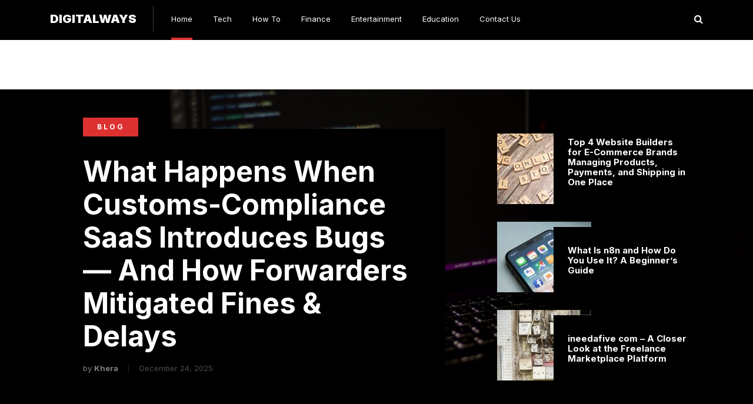

--- FILE ---
content_type: text/html; charset=UTF-8
request_url: https://www.digitalways.org/page/12/
body_size: 9715
content:
<!doctype html>
<html class="no-js" lang="en-US" prefix="og: https://ogp.me/ns#">
<head itemscope="itemscope" itemtype="http://schema.org/WebSite">
	<meta charset="UTF-8">
<link rel="profile" href="http://gmpg.org/xfn/11">
<link rel="pingback" href="https://www.digitalways.org/xmlrpc.php">
<meta name="viewport" content="width=device-width, initial-scale=1.0">
<meta itemprop="name" content="Digitalways">
<!-- Search Engine Optimization by Rank Math - https://rankmath.com/ -->
<title>Digitalways - Page 12 of 171 - Tech Unveiled</title>
<meta name="description" content="www digitalways info provides Techchnology updates, How to , Tips&amp;Tricks, Social media News And Education News etc.."/>
<meta name="robots" content="follow, index"/>
<link rel="canonical" href="https://www.digitalways.org/page/12/" />
<link rel="prev" href="https://www.digitalways.org/page/11/" />
<link rel="next" href="https://www.digitalways.org/page/13/" />
<meta property="og:locale" content="en_US" />
<meta property="og:type" content="website" />
<meta property="og:title" content="Digitalways - Page 12 of 171 - Tech Unveiled" />
<meta property="og:description" content="www digitalways info provides Techchnology updates, How to , Tips&amp;Tricks, Social media News And Education News etc.." />
<meta property="og:url" content="https://www.digitalways.org/page/12/" />
<meta property="og:site_name" content="Digital Ways" />
<meta name="twitter:card" content="summary_large_image" />
<meta name="twitter:title" content="Digitalways - Page 12 of 171 - Tech Unveiled" />
<meta name="twitter:description" content="www digitalways info provides Techchnology updates, How to , Tips&amp;Tricks, Social media News And Education News etc.." />
<script type="application/ld+json" class="rank-math-schema">{"@context":"https://schema.org","@graph":[{"@type":"Person","@id":"https://www.digitalways.org/#person","name":"Digital Ways"},{"@type":"WebSite","@id":"https://www.digitalways.org/#website","url":"https://www.digitalways.org","name":"Digital Ways","publisher":{"@id":"https://www.digitalways.org/#person"},"inLanguage":"en-US"},{"@type":"CollectionPage","@id":"https://www.digitalways.org/page/12/#webpage","url":"https://www.digitalways.org/page/12/","name":"Digitalways - Page 12 of 171 - Tech Unveiled","about":{"@id":"https://www.digitalways.org/#person"},"isPartOf":{"@id":"https://www.digitalways.org/#website"},"inLanguage":"en-US"}]}</script>
<meta name="google-site-verification" content="GKrygoXUIpcwA0nAp6RY45ebuuVsu5QjtTtubFbgZpE" />
<!-- /Rank Math WordPress SEO plugin -->

<link rel='dns-prefetch' href='//fonts.googleapis.com' />
<link rel="alternate" type="application/rss+xml" title="Digitalways &raquo; Feed" href="https://www.digitalways.org/feed/" />
<link rel="alternate" type="application/rss+xml" title="Digitalways &raquo; Comments Feed" href="https://www.digitalways.org/comments/feed/" />
			<link rel="shortcut icon" href="https://www.digitalways.org/wp-content/uploads/2024/02/favicon.jpg" type="image/x-icon" />
		
		
		<style id='wp-img-auto-sizes-contain-inline-css' type='text/css'>
img:is([sizes=auto i],[sizes^="auto," i]){contain-intrinsic-size:3000px 1500px}
/*# sourceURL=wp-img-auto-sizes-contain-inline-css */
</style>
<style id='wp-emoji-styles-inline-css' type='text/css'>

	img.wp-smiley, img.emoji {
		display: inline !important;
		border: none !important;
		box-shadow: none !important;
		height: 1em !important;
		width: 1em !important;
		margin: 0 0.07em !important;
		vertical-align: -0.1em !important;
		background: none !important;
		padding: 0 !important;
	}
/*# sourceURL=wp-emoji-styles-inline-css */
</style>
<style id='wp-block-library-inline-css' type='text/css'>
:root{--wp-block-synced-color:#7a00df;--wp-block-synced-color--rgb:122,0,223;--wp-bound-block-color:var(--wp-block-synced-color);--wp-editor-canvas-background:#ddd;--wp-admin-theme-color:#007cba;--wp-admin-theme-color--rgb:0,124,186;--wp-admin-theme-color-darker-10:#006ba1;--wp-admin-theme-color-darker-10--rgb:0,107,160.5;--wp-admin-theme-color-darker-20:#005a87;--wp-admin-theme-color-darker-20--rgb:0,90,135;--wp-admin-border-width-focus:2px}@media (min-resolution:192dpi){:root{--wp-admin-border-width-focus:1.5px}}.wp-element-button{cursor:pointer}:root .has-very-light-gray-background-color{background-color:#eee}:root .has-very-dark-gray-background-color{background-color:#313131}:root .has-very-light-gray-color{color:#eee}:root .has-very-dark-gray-color{color:#313131}:root .has-vivid-green-cyan-to-vivid-cyan-blue-gradient-background{background:linear-gradient(135deg,#00d084,#0693e3)}:root .has-purple-crush-gradient-background{background:linear-gradient(135deg,#34e2e4,#4721fb 50%,#ab1dfe)}:root .has-hazy-dawn-gradient-background{background:linear-gradient(135deg,#faaca8,#dad0ec)}:root .has-subdued-olive-gradient-background{background:linear-gradient(135deg,#fafae1,#67a671)}:root .has-atomic-cream-gradient-background{background:linear-gradient(135deg,#fdd79a,#004a59)}:root .has-nightshade-gradient-background{background:linear-gradient(135deg,#330968,#31cdcf)}:root .has-midnight-gradient-background{background:linear-gradient(135deg,#020381,#2874fc)}:root{--wp--preset--font-size--normal:16px;--wp--preset--font-size--huge:42px}.has-regular-font-size{font-size:1em}.has-larger-font-size{font-size:2.625em}.has-normal-font-size{font-size:var(--wp--preset--font-size--normal)}.has-huge-font-size{font-size:var(--wp--preset--font-size--huge)}.has-text-align-center{text-align:center}.has-text-align-left{text-align:left}.has-text-align-right{text-align:right}.has-fit-text{white-space:nowrap!important}#end-resizable-editor-section{display:none}.aligncenter{clear:both}.items-justified-left{justify-content:flex-start}.items-justified-center{justify-content:center}.items-justified-right{justify-content:flex-end}.items-justified-space-between{justify-content:space-between}.screen-reader-text{border:0;clip-path:inset(50%);height:1px;margin:-1px;overflow:hidden;padding:0;position:absolute;width:1px;word-wrap:normal!important}.screen-reader-text:focus{background-color:#ddd;clip-path:none;color:#444;display:block;font-size:1em;height:auto;left:5px;line-height:normal;padding:15px 23px 14px;text-decoration:none;top:5px;width:auto;z-index:100000}html :where(.has-border-color){border-style:solid}html :where([style*=border-top-color]){border-top-style:solid}html :where([style*=border-right-color]){border-right-style:solid}html :where([style*=border-bottom-color]){border-bottom-style:solid}html :where([style*=border-left-color]){border-left-style:solid}html :where([style*=border-width]){border-style:solid}html :where([style*=border-top-width]){border-top-style:solid}html :where([style*=border-right-width]){border-right-style:solid}html :where([style*=border-bottom-width]){border-bottom-style:solid}html :where([style*=border-left-width]){border-left-style:solid}html :where(img[class*=wp-image-]){height:auto;max-width:100%}:where(figure){margin:0 0 1em}html :where(.is-position-sticky){--wp-admin--admin-bar--position-offset:var(--wp-admin--admin-bar--height,0px)}@media screen and (max-width:600px){html :where(.is-position-sticky){--wp-admin--admin-bar--position-offset:0px}}

/*# sourceURL=wp-block-library-inline-css */
</style><style id='global-styles-inline-css' type='text/css'>
:root{--wp--preset--aspect-ratio--square: 1;--wp--preset--aspect-ratio--4-3: 4/3;--wp--preset--aspect-ratio--3-4: 3/4;--wp--preset--aspect-ratio--3-2: 3/2;--wp--preset--aspect-ratio--2-3: 2/3;--wp--preset--aspect-ratio--16-9: 16/9;--wp--preset--aspect-ratio--9-16: 9/16;--wp--preset--color--black: #000000;--wp--preset--color--cyan-bluish-gray: #abb8c3;--wp--preset--color--white: #ffffff;--wp--preset--color--pale-pink: #f78da7;--wp--preset--color--vivid-red: #cf2e2e;--wp--preset--color--luminous-vivid-orange: #ff6900;--wp--preset--color--luminous-vivid-amber: #fcb900;--wp--preset--color--light-green-cyan: #7bdcb5;--wp--preset--color--vivid-green-cyan: #00d084;--wp--preset--color--pale-cyan-blue: #8ed1fc;--wp--preset--color--vivid-cyan-blue: #0693e3;--wp--preset--color--vivid-purple: #9b51e0;--wp--preset--gradient--vivid-cyan-blue-to-vivid-purple: linear-gradient(135deg,rgb(6,147,227) 0%,rgb(155,81,224) 100%);--wp--preset--gradient--light-green-cyan-to-vivid-green-cyan: linear-gradient(135deg,rgb(122,220,180) 0%,rgb(0,208,130) 100%);--wp--preset--gradient--luminous-vivid-amber-to-luminous-vivid-orange: linear-gradient(135deg,rgb(252,185,0) 0%,rgb(255,105,0) 100%);--wp--preset--gradient--luminous-vivid-orange-to-vivid-red: linear-gradient(135deg,rgb(255,105,0) 0%,rgb(207,46,46) 100%);--wp--preset--gradient--very-light-gray-to-cyan-bluish-gray: linear-gradient(135deg,rgb(238,238,238) 0%,rgb(169,184,195) 100%);--wp--preset--gradient--cool-to-warm-spectrum: linear-gradient(135deg,rgb(74,234,220) 0%,rgb(151,120,209) 20%,rgb(207,42,186) 40%,rgb(238,44,130) 60%,rgb(251,105,98) 80%,rgb(254,248,76) 100%);--wp--preset--gradient--blush-light-purple: linear-gradient(135deg,rgb(255,206,236) 0%,rgb(152,150,240) 100%);--wp--preset--gradient--blush-bordeaux: linear-gradient(135deg,rgb(254,205,165) 0%,rgb(254,45,45) 50%,rgb(107,0,62) 100%);--wp--preset--gradient--luminous-dusk: linear-gradient(135deg,rgb(255,203,112) 0%,rgb(199,81,192) 50%,rgb(65,88,208) 100%);--wp--preset--gradient--pale-ocean: linear-gradient(135deg,rgb(255,245,203) 0%,rgb(182,227,212) 50%,rgb(51,167,181) 100%);--wp--preset--gradient--electric-grass: linear-gradient(135deg,rgb(202,248,128) 0%,rgb(113,206,126) 100%);--wp--preset--gradient--midnight: linear-gradient(135deg,rgb(2,3,129) 0%,rgb(40,116,252) 100%);--wp--preset--font-size--small: 13px;--wp--preset--font-size--medium: 20px;--wp--preset--font-size--large: 36px;--wp--preset--font-size--x-large: 42px;--wp--preset--spacing--20: 0.44rem;--wp--preset--spacing--30: 0.67rem;--wp--preset--spacing--40: 1rem;--wp--preset--spacing--50: 1.5rem;--wp--preset--spacing--60: 2.25rem;--wp--preset--spacing--70: 3.38rem;--wp--preset--spacing--80: 5.06rem;--wp--preset--shadow--natural: 6px 6px 9px rgba(0, 0, 0, 0.2);--wp--preset--shadow--deep: 12px 12px 50px rgba(0, 0, 0, 0.4);--wp--preset--shadow--sharp: 6px 6px 0px rgba(0, 0, 0, 0.2);--wp--preset--shadow--outlined: 6px 6px 0px -3px rgb(255, 255, 255), 6px 6px rgb(0, 0, 0);--wp--preset--shadow--crisp: 6px 6px 0px rgb(0, 0, 0);}:where(.is-layout-flex){gap: 0.5em;}:where(.is-layout-grid){gap: 0.5em;}body .is-layout-flex{display: flex;}.is-layout-flex{flex-wrap: wrap;align-items: center;}.is-layout-flex > :is(*, div){margin: 0;}body .is-layout-grid{display: grid;}.is-layout-grid > :is(*, div){margin: 0;}:where(.wp-block-columns.is-layout-flex){gap: 2em;}:where(.wp-block-columns.is-layout-grid){gap: 2em;}:where(.wp-block-post-template.is-layout-flex){gap: 1.25em;}:where(.wp-block-post-template.is-layout-grid){gap: 1.25em;}.has-black-color{color: var(--wp--preset--color--black) !important;}.has-cyan-bluish-gray-color{color: var(--wp--preset--color--cyan-bluish-gray) !important;}.has-white-color{color: var(--wp--preset--color--white) !important;}.has-pale-pink-color{color: var(--wp--preset--color--pale-pink) !important;}.has-vivid-red-color{color: var(--wp--preset--color--vivid-red) !important;}.has-luminous-vivid-orange-color{color: var(--wp--preset--color--luminous-vivid-orange) !important;}.has-luminous-vivid-amber-color{color: var(--wp--preset--color--luminous-vivid-amber) !important;}.has-light-green-cyan-color{color: var(--wp--preset--color--light-green-cyan) !important;}.has-vivid-green-cyan-color{color: var(--wp--preset--color--vivid-green-cyan) !important;}.has-pale-cyan-blue-color{color: var(--wp--preset--color--pale-cyan-blue) !important;}.has-vivid-cyan-blue-color{color: var(--wp--preset--color--vivid-cyan-blue) !important;}.has-vivid-purple-color{color: var(--wp--preset--color--vivid-purple) !important;}.has-black-background-color{background-color: var(--wp--preset--color--black) !important;}.has-cyan-bluish-gray-background-color{background-color: var(--wp--preset--color--cyan-bluish-gray) !important;}.has-white-background-color{background-color: var(--wp--preset--color--white) !important;}.has-pale-pink-background-color{background-color: var(--wp--preset--color--pale-pink) !important;}.has-vivid-red-background-color{background-color: var(--wp--preset--color--vivid-red) !important;}.has-luminous-vivid-orange-background-color{background-color: var(--wp--preset--color--luminous-vivid-orange) !important;}.has-luminous-vivid-amber-background-color{background-color: var(--wp--preset--color--luminous-vivid-amber) !important;}.has-light-green-cyan-background-color{background-color: var(--wp--preset--color--light-green-cyan) !important;}.has-vivid-green-cyan-background-color{background-color: var(--wp--preset--color--vivid-green-cyan) !important;}.has-pale-cyan-blue-background-color{background-color: var(--wp--preset--color--pale-cyan-blue) !important;}.has-vivid-cyan-blue-background-color{background-color: var(--wp--preset--color--vivid-cyan-blue) !important;}.has-vivid-purple-background-color{background-color: var(--wp--preset--color--vivid-purple) !important;}.has-black-border-color{border-color: var(--wp--preset--color--black) !important;}.has-cyan-bluish-gray-border-color{border-color: var(--wp--preset--color--cyan-bluish-gray) !important;}.has-white-border-color{border-color: var(--wp--preset--color--white) !important;}.has-pale-pink-border-color{border-color: var(--wp--preset--color--pale-pink) !important;}.has-vivid-red-border-color{border-color: var(--wp--preset--color--vivid-red) !important;}.has-luminous-vivid-orange-border-color{border-color: var(--wp--preset--color--luminous-vivid-orange) !important;}.has-luminous-vivid-amber-border-color{border-color: var(--wp--preset--color--luminous-vivid-amber) !important;}.has-light-green-cyan-border-color{border-color: var(--wp--preset--color--light-green-cyan) !important;}.has-vivid-green-cyan-border-color{border-color: var(--wp--preset--color--vivid-green-cyan) !important;}.has-pale-cyan-blue-border-color{border-color: var(--wp--preset--color--pale-cyan-blue) !important;}.has-vivid-cyan-blue-border-color{border-color: var(--wp--preset--color--vivid-cyan-blue) !important;}.has-vivid-purple-border-color{border-color: var(--wp--preset--color--vivid-purple) !important;}.has-vivid-cyan-blue-to-vivid-purple-gradient-background{background: var(--wp--preset--gradient--vivid-cyan-blue-to-vivid-purple) !important;}.has-light-green-cyan-to-vivid-green-cyan-gradient-background{background: var(--wp--preset--gradient--light-green-cyan-to-vivid-green-cyan) !important;}.has-luminous-vivid-amber-to-luminous-vivid-orange-gradient-background{background: var(--wp--preset--gradient--luminous-vivid-amber-to-luminous-vivid-orange) !important;}.has-luminous-vivid-orange-to-vivid-red-gradient-background{background: var(--wp--preset--gradient--luminous-vivid-orange-to-vivid-red) !important;}.has-very-light-gray-to-cyan-bluish-gray-gradient-background{background: var(--wp--preset--gradient--very-light-gray-to-cyan-bluish-gray) !important;}.has-cool-to-warm-spectrum-gradient-background{background: var(--wp--preset--gradient--cool-to-warm-spectrum) !important;}.has-blush-light-purple-gradient-background{background: var(--wp--preset--gradient--blush-light-purple) !important;}.has-blush-bordeaux-gradient-background{background: var(--wp--preset--gradient--blush-bordeaux) !important;}.has-luminous-dusk-gradient-background{background: var(--wp--preset--gradient--luminous-dusk) !important;}.has-pale-ocean-gradient-background{background: var(--wp--preset--gradient--pale-ocean) !important;}.has-electric-grass-gradient-background{background: var(--wp--preset--gradient--electric-grass) !important;}.has-midnight-gradient-background{background: var(--wp--preset--gradient--midnight) !important;}.has-small-font-size{font-size: var(--wp--preset--font-size--small) !important;}.has-medium-font-size{font-size: var(--wp--preset--font-size--medium) !important;}.has-large-font-size{font-size: var(--wp--preset--font-size--large) !important;}.has-x-large-font-size{font-size: var(--wp--preset--font-size--x-large) !important;}
/*# sourceURL=global-styles-inline-css */
</style>

<style id='classic-theme-styles-inline-css' type='text/css'>
/*! This file is auto-generated */
.wp-block-button__link{color:#fff;background-color:#32373c;border-radius:9999px;box-shadow:none;text-decoration:none;padding:calc(.667em + 2px) calc(1.333em + 2px);font-size:1.125em}.wp-block-file__button{background:#32373c;color:#fff;text-decoration:none}
/*# sourceURL=/wp-includes/css/classic-themes.min.css */
</style>
<link rel='stylesheet' id='contact-form-7-css' href='https://www.digitalways.org/wp-content/plugins/contact-form-7/includes/css/styles.css' type='text/css' media='all' />
<link rel='stylesheet' id='multiplex-theme-css' href='https://www.digitalways.org/wp-content/themes/mts_multiplex/style.css' type='text/css' media='all' />
<link rel='stylesheet' id='multiplex_google_fonts-css' href='https://fonts.googleapis.com/css?family=Inter%3A900%2C400%2C700&#038;subset=latin&#038;display=swap' type='text/css' media='all' />
<link rel='stylesheet' id='fontawesome-css' href='https://www.digitalways.org/wp-content/themes/mts_multiplex/css/font-awesome.min.css' type='text/css' media='all' />
<link rel='stylesheet' id='multiplex-responsive-css' href='https://www.digitalways.org/wp-content/themes/mts_multiplex/css/multiplex-responsive.css' type='text/css' media='all' />
<link rel='stylesheet' id='multiplex-dynamic-css-css' href='//www.digitalways.org/wp-content/uploads/multiplex-styles/multiplex-global.css?timestamp=1708448293&#038;ver=1.0.3' type='text/css' media='all' />
<script type="text/javascript" src="https://www.digitalways.org/wp-includes/js/jquery/jquery.min.js" id="jquery-core-js"></script>
<script type="text/javascript" src="https://www.digitalways.org/wp-includes/js/jquery/jquery-migrate.min.js" id="jquery-migrate-js"></script>
<link rel="https://api.w.org/" href="https://www.digitalways.org/wp-json/" /><link rel="EditURI" type="application/rsd+xml" title="RSD" href="https://www.digitalways.org/xmlrpc.php?rsd" />
<meta name="generator" content="WordPress 6.9" />
</head>

<body id="blog" class="home blog paged paged-12 wp-theme-mts_multiplex main">

	
	<div class="main-container">

			<div class="clear" id="catcher"></div>
<header id="site-header" class="main-header header-default sticky-navigation clearfix" role="banner" itemscope="itemscope" itemtype="http://schema.org/WPHeader">


	<div class="container">

		<div id="header" class="clearfix">

			<div class="logo-wrap">
				<h1 id="logo" class="text-logo clearfix"><a href="https://www.digitalways.org">Digitalways</a></h1>			</div>

			<!-- Navigation -->
			
<div id="primary-navigation" class="primary-navigation" role="navigation" itemscope="itemscope" itemtype="http://schema.org/SiteNavigationElement">

	<a href="#" id="pull" class="toggle-mobile-menu"><span>Menu</span></a>
	
		<nav class="navigation clearfix mobile-menu-wrapper">
			<ul id="menu-main" class="menu clearfix"><li id="menu-item-223" class="menu-item menu-item-type-custom menu-item-object-custom current-menu-item menu-item-home menu-item-223"><a href="https://www.digitalways.org/">Home</a></li>
<li id="menu-item-227" class="menu-item menu-item-type-taxonomy menu-item-object-category menu-item-227"><a href="https://www.digitalways.org/category/tech/">Tech</a></li>
<li id="menu-item-224" class="menu-item menu-item-type-taxonomy menu-item-object-category menu-item-224"><a href="https://www.digitalways.org/category/how-to/">How To</a></li>
<li id="menu-item-225" class="menu-item menu-item-type-taxonomy menu-item-object-category menu-item-225"><a href="https://www.digitalways.org/category/finance/">Finance</a></li>
<li id="menu-item-226" class="menu-item menu-item-type-taxonomy menu-item-object-category menu-item-226"><a href="https://www.digitalways.org/category/entertainment/">Entertainment</a></li>
<li id="menu-item-229" class="menu-item menu-item-type-taxonomy menu-item-object-category menu-item-229"><a href="https://www.digitalways.org/category/education/">Education</a></li>
<li id="menu-item-444" class="menu-item menu-item-type-post_type menu-item-object-page menu-item-444"><a href="https://www.digitalways.org/contact-us/">Contact Us</a></li>
</ul>		</nav>

	
</div><!-- nav -->

			<!-- Search Form -->
			<div class="header-search-icon"><i class="fa fa-search"></i></div>
		</div><!--#header-->

	</div><!--.container-->

	
				<div class="header-search-box">

					<div class="container">

					
<form method="get" id="searchform" class="search-form" action="https://www.digitalways.org" _lpchecked="1">
	<fieldset>
		<input type="text" name="s" id="s" value="" placeholder="Enter Your Search Topic..." >
		<button id="search-image" class="sbutton icon" type="submit" value=""><i class="fa fa-search"></i></button>
	</fieldset>
</form>

					<div class="search-box-wrapper"><div class="header-search-title-container"><h3 class="header-search-title">Latest Posts</h3></div><ul class="clearfix">
					<li class="search-box-posts clearfix post-4832 post type-post status-publish format-standard has-post-thumbnail hentry category-blog has_thumb" id="post-4832">

									<a href="https://www.digitalways.org/dp-to-hdmi-vs-hdmi-to-dp-whats-the-difference/" title="DP to HDMI vs HDMI to DP: What’s the Difference?" id="featured-thumbnail" class="post-image multiplex-featured">

				
				<div class="featured-thumbnail">
					<img width="255" height="160" src="https://www.digitalways.org/wp-content/uploads/2026/01/three-electronic-components-sitting-on-top-of-a-blue-surface-displayport-cable-hdmi-connector-adapter-255x160.jpg" class="attachment-multiplex-featured size-multiplex-featured wp-post-image" alt="DP to HDMI vs HDMI to DP: What’s the Difference?" title="DP to HDMI vs HDMI to DP: What’s the Difference?" decoding="async" />				</div>
			</a>
						<header>

				<h3 class="title front-view-title">
					<a href="https://www.digitalways.org/dp-to-hdmi-vs-hdmi-to-dp-whats-the-difference/" title="DP to HDMI vs HDMI to DP: What’s the Difference?">DP to HDMI vs HDMI to DP: What’s the Difference?</a>
				</h3>

			</header>
			<div class="theviews">17 views</div>
					</li>

					
					<li class="search-box-posts clearfix post-4830 post type-post status-publish format-standard has-post-thumbnail hentry category-blog has_thumb" id="post-4830">

									<a href="https://www.digitalways.org/how-to-get-into-the-pinterest-apprenticeship/" title="How to Get Into the Pinterest Apprenticeship" id="featured-thumbnail" class="post-image multiplex-featured">

				
				<div class="featured-thumbnail">
					<img width="255" height="160" src="https://www.digitalways.org/wp-content/uploads/2026/01/a-computer-screen-with-a-line-graph-on-it-cloud-billing-google-cloud-meter-api-pricing-255x160.jpg" class="attachment-multiplex-featured size-multiplex-featured wp-post-image" alt="How to Get Into the Pinterest Apprenticeship" title="How to Get Into the Pinterest Apprenticeship" decoding="async" />				</div>
			</a>
						<header>

				<h3 class="title front-view-title">
					<a href="https://www.digitalways.org/how-to-get-into-the-pinterest-apprenticeship/" title="How to Get Into the Pinterest Apprenticeship">How to Get Into the Pinterest Apprenticeship</a>
				</h3>

			</header>
			<div class="theviews">21 views</div>
					</li>

					
					<li class="search-box-posts clearfix post-4826 post type-post status-publish format-standard has-post-thumbnail hentry category-blog has_thumb" id="post-4826">

									<a href="https://www.digitalways.org/what-is-wps-on-a-router-and-should-you-use-it/" title="What Is WPS on a Router and Should You Use It?" id="featured-thumbnail" class="post-image multiplex-featured">

				
				<div class="featured-thumbnail">
					<img width="255" height="160" src="https://www.digitalways.org/wp-content/uploads/2025/02/black-steel-electronic-device-netgear-router-vpn-setup-255x160.jpg" class="attachment-multiplex-featured size-multiplex-featured wp-post-image" alt="What Is WPS on a Router and Should You Use It?" title="What Is WPS on a Router and Should You Use It?" decoding="async" />				</div>
			</a>
						<header>

				<h3 class="title front-view-title">
					<a href="https://www.digitalways.org/what-is-wps-on-a-router-and-should-you-use-it/" title="What Is WPS on a Router and Should You Use It?">What Is WPS on a Router and Should You Use It?</a>
				</h3>

			</header>
			<div class="theviews">24 views</div>
					</li>

					
					<li class="search-box-posts clearfix post-4827 post type-post status-publish format-standard has-post-thumbnail hentry category-blog has_thumb" id="post-4827">

									<a href="https://www.digitalways.org/freeoffice-vs-libreoffice-which-one-should-you-choose/" title="FreeOffice vs LibreOffice: Which One Should You Choose?" id="featured-thumbnail" class="post-image multiplex-featured">

				
				<div class="featured-thumbnail">
					<img width="255" height="160" src="https://www.digitalways.org/wp-content/uploads/2025/10/graphical-user-interface-application-teams-windows-recovery-reset-pc-keep-files-option-255x160.jpg" class="attachment-multiplex-featured size-multiplex-featured wp-post-image" alt="FreeOffice vs LibreOffice: Which One Should You Choose?" title="FreeOffice vs LibreOffice: Which One Should You Choose?" decoding="async" />				</div>
			</a>
						<header>

				<h3 class="title front-view-title">
					<a href="https://www.digitalways.org/freeoffice-vs-libreoffice-which-one-should-you-choose/" title="FreeOffice vs LibreOffice: Which One Should You Choose?">FreeOffice vs LibreOffice: Which One Should You Choose?</a>
				</h3>

			</header>
			<div class="theviews">26 views</div>
					</li>

					</ul></div>
			<div class="js-filter-categories">
				<ul>
					<li>
									<a class="js-filter-category" data-category="1" href="https://www.digitalways.org/category/blog/">Blog</a>
								</li><li>
									<a class="js-filter-category" data-category="2" href="https://www.digitalways.org/category/education/">Education</a>
								</li><li>
									<a class="js-filter-category" data-category="10" href="https://www.digitalways.org/category/entertainment/">Entertainment</a>
								</li><li>
									<a class="js-filter-category" data-category="8" href="https://www.digitalways.org/category/finance/">Finance</a>
								</li><li>
									<a class="js-filter-category" data-category="5" href="https://www.digitalways.org/category/how-to/">How To</a>
								</li><li>
									<a class="js-filter-category" data-category="7" href="https://www.digitalways.org/category/tech/">Tech</a>
								</li>				</ul>
			</div>

			
					</div><!--.container-->

				</div>

				
</header>


<div id="wrapper" class="clearfix">

	
<div class="layout-65cd79d2e3fcb layout-featured-container clearfix">

	<div class="article">

		
			<div class="container clearfix">
							</div>	

			<div id="content_box">

				
				<section class="layout-featured clearfix">
												<article class="latestPost big excerpt clearfix post-3942 post type-post status-publish format-standard has-post-thumbnail hentry category-blog has_thumb" style="background-image: url('https://www.digitalways.org/wp-content/uploads/2025/11/a-laptop-computer-sitting-on-top-of-a-table-json-yaml-code-validation-debugging-tools.jpg');">
								<div class="container">

									<div class="wrapper">

															<div class="thecategory">
						<a href="https://www.digitalways.org/category/blog/" title="View all posts in Blog">Blog</a>					</div>
							<header>

			<h2 class="title front-view-title">
				<a href="https://www.digitalways.org/what-happens-when-customs-compliance-saas-introduces-bugs-and-how-forwarders-mitigated-fines-delays/" title="What Happens When Customs-Compliance SaaS Introduces Bugs — And How Forwarders Mitigated Fines &amp; Delays">What Happens When Customs-Compliance SaaS Introduces Bugs — And How Forwarders Mitigated Fines &amp; Delays</a>
			</h2>

		</header>
					<div class="post-info">
				<span class="theauthor"><span><span class="author-text">by </span><a href="https://www.digitalways.org/author/digitalways/" title="Posts by Khera" rel="author">Khera</a></span></span><span class="thetime date updated"><span>December 24, 2025</span></span>			</div>
			
									</div>
								</div>	
							</article>
							
						<div class="container"><div class="featured-right-small">							<article class="latestPost small excerpt clearfix post-4791 post type-post status-publish format-standard has-post-thumbnail hentry category-blog has_thumb">
								
		<a href="https://www.digitalways.org/top-4-website-builders-for-e-commerce-brands-managing-products-payments-and-shipping-in-one-place/" title="Top 4 Website Builders for E-Commerce Brands Managing Products, Payments, and Shipping in One Place" id="featured-thumbnail" class="post-image post-image-left multiplex-featured-small">

			
			<div class="featured-thumbnail">
				<img width="160" height="120" src="https://www.digitalways.org/wp-content/uploads/2023/05/scrabble-letters-spelling-online-store-on-a-wooden-surface-customer-reviews-return-policy-online-shopping-tips-160x120.jpg" class="attachment-multiplex-featured-small size-multiplex-featured-small wp-post-image" alt="Top 4 Website Builders for E-Commerce Brands Managing Products, Payments, and Shipping in One Place" title="Top 4 Website Builders for E-Commerce Brands Managing Products, Payments, and Shipping in One Place" decoding="async" />			</div>

					</a>

										<div class="wrapper">

											<header>

			<h2 class="title front-view-title">
				<a href="https://www.digitalways.org/top-4-website-builders-for-e-commerce-brands-managing-products-payments-and-shipping-in-one-place/" title="Top 4 Website Builders for E-Commerce Brands Managing Products, Payments, and Shipping in One Place">Top 4 Website Builders for E-Commerce Brands Managing Products, Payments, and Shipping in One Place</a>
			</h2>

		</header>
		
								</div>

							</article>
							
													<article class="latestPost small excerpt clearfix post-3941 post type-post status-publish format-standard has-post-thumbnail hentry category-blog has_thumb">
								
		<a href="https://www.digitalways.org/what-is-n8n-and-how-do-you-use-it-a-beginners-guide/" title="What Is n8n and How Do You Use It? A Beginner’s Guide" id="featured-thumbnail" class="post-image post-image-left multiplex-featured-small">

			
			<div class="featured-thumbnail">
				<img width="160" height="120" src="https://www.digitalways.org/wp-content/uploads/2025/04/space-gray-iphone-x-workflow-automation-apps-connection-ai-assistant-160x120.jpg" class="attachment-multiplex-featured-small size-multiplex-featured-small wp-post-image" alt="What Is n8n and How Do You Use It? A Beginner’s Guide" title="What Is n8n and How Do You Use It? A Beginner’s Guide" decoding="async" />			</div>

					</a>

										<div class="wrapper">

											<header>

			<h2 class="title front-view-title">
				<a href="https://www.digitalways.org/what-is-n8n-and-how-do-you-use-it-a-beginners-guide/" title="What Is n8n and How Do You Use It? A Beginner’s Guide">What Is n8n and How Do You Use It? A Beginner’s Guide</a>
			</h2>

		</header>
		
								</div>

							</article>
							
													<article class="latestPost small excerpt clearfix post-3933 post type-post status-publish format-standard has-post-thumbnail hentry category-blog has_thumb">
								
		<a href="https://www.digitalways.org/ineedafive-com-a-closer-look-at-the-freelance-marketplace-platform/" title="ineedafive com – A Closer Look at the Freelance Marketplace Platform" id="featured-thumbnail" class="post-image post-image-left multiplex-featured-small">

			
			<div class="featured-thumbnail">
				<img width="160" height="120" src="https://www.digitalways.org/wp-content/uploads/2025/08/several-assorted-power-switches-mounted-on-white-wall-electrician-working-tools-wiring-construction-160x120.jpg" class="attachment-multiplex-featured-small size-multiplex-featured-small wp-post-image" alt="ineedafive com – A Closer Look at the Freelance Marketplace Platform" title="ineedafive com – A Closer Look at the Freelance Marketplace Platform" decoding="async" />			</div>

					</a>

										<div class="wrapper">

											<header>

			<h2 class="title front-view-title">
				<a href="https://www.digitalways.org/ineedafive-com-a-closer-look-at-the-freelance-marketplace-platform/" title="ineedafive com – A Closer Look at the Freelance Marketplace Platform">ineedafive com – A Closer Look at the Freelance Marketplace Platform</a>
			</h2>

		</header>
		
								</div>

							</article>
							</div></div>
						
	<nav class="navigation pagination" aria-label="Posts pagination">
		<h2 class="screen-reader-text">Posts pagination</h2>
		<div class="nav-links"><a class="prev page-numbers" href="https://www.digitalways.org/page/11/"><i class="fa fa-angle-left"></i></a>
<a class="page-numbers" href="https://www.digitalways.org/">1</a>
<span class="page-numbers dots">&hellip;</span>
<a class="page-numbers" href="https://www.digitalways.org/page/9/">9</a>
<a class="page-numbers" href="https://www.digitalways.org/page/10/">10</a>
<a class="page-numbers" href="https://www.digitalways.org/page/11/">11</a>
<span aria-current="page" class="page-numbers current">12</span>
<a class="page-numbers" href="https://www.digitalways.org/page/13/">13</a>
<a class="page-numbers" href="https://www.digitalways.org/page/14/">14</a>
<a class="page-numbers" href="https://www.digitalways.org/page/15/">15</a>
<span class="page-numbers dots">&hellip;</span>
<a class="page-numbers" href="https://www.digitalways.org/page/171/">171</a>
<a class="next page-numbers" href="https://www.digitalways.org/page/13/"><i class="fa fa-angle-right"></i></a></div>
	</nav>				</section>

			</div>

			
	</div>

</div>
	</div><!--#wrapper-->

				<footer id="site-footer" class="site-footer" role="contentinfo" itemscope="itemscope" itemtype="http://schema.org/WPFooter">

			
				<div class="footer-section">
					<div class="container">
								<div class="footer-logo-wrap">
				<div id="logo" class="text-logo clearfix"><a href="https://www.digitalways.org">Digitalways</a></div>			</div>
			<div class="footer-social-icons"><a href="https://www.facebook.com/WebFactoryLtd" title="Facebook" class="footer-facebook" target="_blank"><span class="fa fa-facebook"></span></a><a href="https://twitter.com/WebFactoryLtd" title="Twitter" class="footer-twitter" target="_blank"><span class="fa fa-twitter"></span></a><a href="https://www.linkedin.com/company/web-factory-ltd/" title="Linkedin" class="footer-linkedin" target="_blank"><span class="fa fa-linkedin"></span></a></div>					</div>
				</div>

						<div class="copyrights">
			<div class="container">
				<div class="row" id="copyright-note">
					<div class="copyrights-content"><a href=" https://www.digitalways.org/" title=" Tech Unveiled">Digitalways</a> Copyright &copy; 2026. All Rights Reserved</div>
								<nav class="copyrights-nav">
				<ul id="menu-footer" class="footer-menu clearfix"><li id="menu-item-323" class="menu-item menu-item-type-custom menu-item-object-custom current-menu-item menu-item-home menu-item-323"><a href="https://www.digitalways.org/">Home</a></li>
<li id="menu-item-324" class="menu-item menu-item-type-post_type menu-item-object-page menu-item-privacy-policy menu-item-324"><a rel="privacy-policy" href="https://www.digitalways.org/privacy-policy/">Privacy Policy</a></li>
<li id="menu-item-327" class="menu-item menu-item-type-post_type menu-item-object-page menu-item-327"><a href="https://www.digitalways.org/disclaimer/">Disclaimer</a></li>
<li id="menu-item-325" class="menu-item menu-item-type-post_type menu-item-object-page menu-item-325"><a href="https://www.digitalways.org/about-us/">About Us</a></li>
<li id="menu-item-326" class="menu-item menu-item-type-post_type menu-item-object-page menu-item-326"><a href="https://www.digitalways.org/contact-us/">Contact Us</a></li>
</ul>			</nav>
							</div>
			</div>
		</div>
		
			</footer><!--#site-footer-->
			
</div><!--.main-container-->


<script type="speculationrules">
{"prefetch":[{"source":"document","where":{"and":[{"href_matches":"/*"},{"not":{"href_matches":["/wp-*.php","/wp-admin/*","/wp-content/uploads/*","/wp-content/*","/wp-content/plugins/*","/wp-content/themes/mts_multiplex/*","/*\\?(.+)"]}},{"not":{"selector_matches":"a[rel~=\"nofollow\"]"}},{"not":{"selector_matches":".no-prefetch, .no-prefetch a"}}]},"eagerness":"conservative"}]}
</script>
    <style>
        #wf_cookie_notice_wrapper {
            display: none;
            position: fixed;
            height: auto;
            z-index: 100000;
            left: 10px;
            text-align: center;
            bottom: 20px;
            color: rgb(74, 74, 74);
            background-color: rgba(243, 245, 249, 0.96);
            padding: 15px 20px 15px 10px;
            width: 290px;
            max-width: 100%;
            font-size: 12px;
            line-height: 20px;
            border-radius: 4px;
            border: thin solid #1111114d;
        }

        #wf_cookie_notice_dismiss {
            position: absolute;
            top: 5px;
            font-size: 15px;
            right: 5px;
            text-decoration: none;
            padding: 20px;
            margin: -20px;
        }

        #wf_cookie_notice_dismiss:hover {
            zoom: 120%;
        }

        @media (max-width: 480px) {
            #wf_cookie_notice_wrapper {
                width: calc(100% - 30px);
                left: 0;
                margin: 15px;
                bottom: 0;
            }
        }
    </style>

    <script>
        document.addEventListener('DOMContentLoaded', (event) => {
            if (localStorage.getItem("wfcookienotice") === null) {
                setTimeout(function() {
                    document.getElementById('wf_cookie_notice_wrapper').style.display = 'block';
                }, 3000);
            }
            document.getElementById('wf_cookie_notice_dismiss').onclick = function() {
                localStorage.setItem('wfcookienotice', 'accepted');
                document.getElementById('wf_cookie_notice_wrapper').style.display = 'none';
                return false;
            };
        });
    </script>

            <!--- Tooltip player -->
        <style>
            #slContainer .sl-views-wrapper .sl-frame-component .sl-item-background-shade {
                background-color: #000000cf;
            }
        </style>

        <script type='text/javascript'>
            window.Tooltip || function(t, e) {
                var o = {
                    url: "https://cdn.tooltip.io/static/player.js",
                    key: "abe648c8-ae8c-48d6-94d0-583a7abd1b01",
                    async: true
                };

                window.Tooltip = {
                    cs: [],
                    _apiKey: o.key
                };
                for (
                    var r = ["identify", "goal", "updateUserData", "start", "stop", "refresh", "show", "hide", "on"],
                        i = {}, n = 0; n < r.length; n++) {
                    var a = r[n];
                    i[a] = function(t) {
                        return function() {
                            var e = Array.prototype.slice.call(arguments);
                            window.Tooltip.cs.push({
                                method: t,
                                args: e
                            })
                        }
                    }(a)
                }
                window.Tooltip.API = i;
                var n = t.createElement(e),
                    s = t.getElementsByTagName(e)[0];
                n.type = "text/javascript", n.async = o.async, s.parentNode.insertBefore(n, s), n.src = o.url
            }(document, "script");
        </script>
        <!--- Tooltip player -->
        <div id="wf_cookie_notice_wrapper">
        Like every other site, this one uses cookies too. Read the <a href="https://www.digitalways.org/gdpr/" target="_blank" class="wf-cookie-notice-more">fine print</a> to learn more. By continuing to browse, you agree to our use of cookies.<a id="wf_cookie_notice_dismiss" href="#">X</a>
    </div>
<script type="text/javascript" src="https://www.digitalways.org/wp-includes/js/dist/hooks.min.js" id="wp-hooks-js"></script>
<script type="text/javascript" src="https://www.digitalways.org/wp-includes/js/dist/i18n.min.js" id="wp-i18n-js"></script>
<script type="text/javascript" id="wp-i18n-js-after">
/* <![CDATA[ */
wp.i18n.setLocaleData( { 'text direction\u0004ltr': [ 'ltr' ] } );
//# sourceURL=wp-i18n-js-after
/* ]]> */
</script>
<script type="text/javascript" src="https://www.digitalways.org/wp-content/plugins/contact-form-7/includes/swv/js/index.js" id="swv-js"></script>
<script type="text/javascript" id="contact-form-7-js-extra">
/* <![CDATA[ */
var wpcf7 = {"api":{"root":"https://www.digitalways.org/wp-json/","namespace":"contact-form-7/v1"}};
//# sourceURL=contact-form-7-js-extra
/* ]]> */
</script>
<script type="text/javascript" src="https://www.digitalways.org/wp-content/plugins/contact-form-7/includes/js/index.js" id="contact-form-7-js"></script>
<script type="text/javascript" id="multiplex_customscript-js-extra">
/* <![CDATA[ */
var multiplex_customscript = {"nav_menu":"primary","responsive":"1","layout":"header-default","show":"1","top_icon":"long-arrow-up"};
//# sourceURL=multiplex_customscript-js-extra
/* ]]> */
</script>
<script type="text/javascript" src="https://www.digitalways.org/wp-content/themes/mts_multiplex/js/multiplex-customscripts.js" id="multiplex_customscript-js"></script>
<script type="text/javascript" src="https://www.digitalways.org/wp-content/themes/mts_multiplex/js/sticky.js" id="StickyNav-js"></script>
<script type="text/javascript" id="multiplex-ajax-search-box-js-extra">
/* <![CDATA[ */
var multiplex_ajax_search_box = {"ajax_nonce":"d179821463","url":"https://www.digitalways.org/wp-admin/admin-ajax.php"};
//# sourceURL=multiplex-ajax-search-box-js-extra
/* ]]> */
</script>
<script type="text/javascript" src="https://www.digitalways.org/wp-content/themes/mts_multiplex/js/ajax-search-box.js" id="multiplex-ajax-search-box-js"></script>
<script id="wp-emoji-settings" type="application/json">
{"baseUrl":"https://s.w.org/images/core/emoji/17.0.2/72x72/","ext":".png","svgUrl":"https://s.w.org/images/core/emoji/17.0.2/svg/","svgExt":".svg","source":{"concatemoji":"https://www.digitalways.org/wp-includes/js/wp-emoji-release.min.js"}}
</script>
<script type="module">
/* <![CDATA[ */
/*! This file is auto-generated */
const a=JSON.parse(document.getElementById("wp-emoji-settings").textContent),o=(window._wpemojiSettings=a,"wpEmojiSettingsSupports"),s=["flag","emoji"];function i(e){try{var t={supportTests:e,timestamp:(new Date).valueOf()};sessionStorage.setItem(o,JSON.stringify(t))}catch(e){}}function c(e,t,n){e.clearRect(0,0,e.canvas.width,e.canvas.height),e.fillText(t,0,0);t=new Uint32Array(e.getImageData(0,0,e.canvas.width,e.canvas.height).data);e.clearRect(0,0,e.canvas.width,e.canvas.height),e.fillText(n,0,0);const a=new Uint32Array(e.getImageData(0,0,e.canvas.width,e.canvas.height).data);return t.every((e,t)=>e===a[t])}function p(e,t){e.clearRect(0,0,e.canvas.width,e.canvas.height),e.fillText(t,0,0);var n=e.getImageData(16,16,1,1);for(let e=0;e<n.data.length;e++)if(0!==n.data[e])return!1;return!0}function u(e,t,n,a){switch(t){case"flag":return n(e,"\ud83c\udff3\ufe0f\u200d\u26a7\ufe0f","\ud83c\udff3\ufe0f\u200b\u26a7\ufe0f")?!1:!n(e,"\ud83c\udde8\ud83c\uddf6","\ud83c\udde8\u200b\ud83c\uddf6")&&!n(e,"\ud83c\udff4\udb40\udc67\udb40\udc62\udb40\udc65\udb40\udc6e\udb40\udc67\udb40\udc7f","\ud83c\udff4\u200b\udb40\udc67\u200b\udb40\udc62\u200b\udb40\udc65\u200b\udb40\udc6e\u200b\udb40\udc67\u200b\udb40\udc7f");case"emoji":return!a(e,"\ud83e\u1fac8")}return!1}function f(e,t,n,a){let r;const o=(r="undefined"!=typeof WorkerGlobalScope&&self instanceof WorkerGlobalScope?new OffscreenCanvas(300,150):document.createElement("canvas")).getContext("2d",{willReadFrequently:!0}),s=(o.textBaseline="top",o.font="600 32px Arial",{});return e.forEach(e=>{s[e]=t(o,e,n,a)}),s}function r(e){var t=document.createElement("script");t.src=e,t.defer=!0,document.head.appendChild(t)}a.supports={everything:!0,everythingExceptFlag:!0},new Promise(t=>{let n=function(){try{var e=JSON.parse(sessionStorage.getItem(o));if("object"==typeof e&&"number"==typeof e.timestamp&&(new Date).valueOf()<e.timestamp+604800&&"object"==typeof e.supportTests)return e.supportTests}catch(e){}return null}();if(!n){if("undefined"!=typeof Worker&&"undefined"!=typeof OffscreenCanvas&&"undefined"!=typeof URL&&URL.createObjectURL&&"undefined"!=typeof Blob)try{var e="postMessage("+f.toString()+"("+[JSON.stringify(s),u.toString(),c.toString(),p.toString()].join(",")+"));",a=new Blob([e],{type:"text/javascript"});const r=new Worker(URL.createObjectURL(a),{name:"wpTestEmojiSupports"});return void(r.onmessage=e=>{i(n=e.data),r.terminate(),t(n)})}catch(e){}i(n=f(s,u,c,p))}t(n)}).then(e=>{for(const n in e)a.supports[n]=e[n],a.supports.everything=a.supports.everything&&a.supports[n],"flag"!==n&&(a.supports.everythingExceptFlag=a.supports.everythingExceptFlag&&a.supports[n]);var t;a.supports.everythingExceptFlag=a.supports.everythingExceptFlag&&!a.supports.flag,a.supports.everything||((t=a.source||{}).concatemoji?r(t.concatemoji):t.wpemoji&&t.twemoji&&(r(t.twemoji),r(t.wpemoji)))});
//# sourceURL=https://www.digitalways.org/wp-includes/js/wp-emoji-loader.min.js
/* ]]> */
</script>

</body>
</html>


--- FILE ---
content_type: text/css
request_url: https://www.digitalways.org/wp-content/uploads/multiplex-styles/multiplex-global.css?timestamp=1708448293&ver=1.0.3
body_size: 4914
content:
/********* Compiled - Do not edit *********/
html body{background:#ffffff scroll left top;background-size:cover;}#site-header, .mobile-menu-active .navigation.mobile-menu-wrapper, .header-search-box{background:#000000;}#logo a, .logo{font-family:'Inter';color:#ffffff;font-weight:900;text-transform: uppercase;font-size:20px;}#primary-navigation a{font-family:'Inter';color:#ffffff;font-weight:400;font-size:13px;}body{font-family:'Inter';color:#404040;font-weight:400;font-size:16px;line-height:1.875;}.pagination{font-family:'Inter';font-weight:700;font-size:16px;margin-top:1.25rem;margin-bottom:7.5rem;line-height:1;}#load-posts a, .pagination.pagination-previous-next a{font-family:'Inter';font-weight:700;text-transform: uppercase;font-size:13px;margin-top:1.25rem;margin-bottom:6.25rem;line-height:1.25;}.single-title{font-family:'Inter';color:#000000;font-weight:700;font-size:3rem;margin-top:1.125rem;margin-bottom:1.5rem;line-height:1.1666666666667;}.single-subscribe .widget #wp-subscribe .title{font-family:'Inter';color:#000000;font-weight:700;text-transform: none;font-size:32px;line-height:1.25;}.single-subscribe .widget #wp-subscribe p.text{font-family:'Inter';color:#000000;font-weight:400;opacity: 0.5;font-size:13px;margin-top:10px;}.single-subscribe .widget #wp-subscribe input.email-field, .single-subscribe .widget #wp-subscribe input.name-field, .widget #wp-subscribe input.email-field, .widget #wp-subscribe input.name-field{font-family:'Inter';color:#7f7f7f;font-weight:400;font-size:13px;}.single-subscribe .widget #wp-subscribe input.submit{font-family:'Inter';color:#ffffff;font-weight:700;text-transform: uppercase;font-size:13px;height:48px;line-height:48px;background:#dd3131;border-radius:6px;border: none ;}.single-subscribe .widget #wp-subscribe p.footer-text, .single-subscribe .widget #wp-subscribe .wps-consent-wrapper label, .single-subscribe .widget #wp-subscribe .error, .single-subscribe .widget #wp-subscribe .thanks{font-family:'Inter';color:#7b7b7b;font-weight:400;opacity: 1;font-size:13px;}.postauthor h4{font-family:'Inter';color:#000000;font-weight:700;font-size:20px;line-height:1.5;}.postauthor h5, .postauthor h5 a{font-family:'Inter';color:#000000;font-weight:700;text-transform: capitalize;font-size:20px;line-height:1.5;}.postauthor p{font-family:'Inter';color:#3e3e3e;font-weight:400;font-size:16px;margin-top:10px;line-height:1.875;}input#author, .contact-form input[type="text"], input#email, input#url, #commentform textarea, .contact-form textarea, .widget #s{font-family:'Inter';color:#000000;font-weight:400;font-size:13px;}h1{font-family:'Inter';color:#000000;font-weight:700;font-size:32px;}h2{font-family:'Inter';color:#000000;font-weight:700;font-size:28px;}h3{font-family:'Inter';color:#000000;font-weight:700;font-size:24px;}h4{font-family:'Inter';color:#000000;font-weight:700;font-size:20px;}h5{font-family:'Inter';color:#000000;font-weight:700;font-size:18px;}h6{font-family:'Inter';color:#000000;font-weight:700;font-size:16px;}#site-footer{background:#000000;margin-top:0px;margin-bottom:0px;border: none ;}#commentform p .fa,#copyright-note a:hover,#primary-navigation a:hover,#sidebar .widget .vertical-small .post-info a:hover,#sidebar .widget .wp_review_tab_widget_content li a:hover,#sidebar .widget .wpt_widget_content li a:hover,#sidebar .widget li.horizontal-small .post-title a:hover,#sidebar .widget.widget_categories li a:hover,#tabber .inside li a:hover,#wp-calendar td#today,.aboutme-widget .aboutme-social a:hover,.article .sbutton,.fn a,.header-search-icon.active,.header-search-icon:hover,.horizontal-container-inner .post-data:after,.horizontal-container-inner .post-data:before,.latestPost .title a:hover,.layout-default .latestPost .title a:hover,.pnavigation2 a,.postauthor .author-social a:hover,.postauthor h5 a:hover,.product-categories .count,.product_list_widget .amount,.related-posts .latestPost .title a:hover,.reply a:hover,.search-box-wrapper .title a:hover,.shareit-circular.standard .share-text,.shareit-circular.standard .social-icon:hover,.sidebar .wpt_widget_content a,.single .pagination a .current:hover,.star-rating,.textwidget a,.toggle-menu .toggle-caret .fa,.wc-layered-nav-term .count,.widget #wp-subscribe input.consent-field:checked:after,.widget .sbutton,.widget .wpt_widget_content #tags-tab-content ul li a,.widget.widget_archive span,.widget.widget_categories span,.woocommerce .flex-direction-nav li a:hover,.woocommerce div.product p.price,.woocommerce ul.products li.product .price,.woocommerce ul.products li.product .woocommerce-loop-product__title:hover,.woocommerce-page div.product p.price,.woocommerce-page ul.products li.product .price,.woocommerce-page ul.products li.product .woocommerce-loop-product__title:hover,a,article ul li::before,body a:hover{color:#dd3131;}.shareit-circular.standard svg:hover{fill:#dd3131;}#sidebar .widget .review_thumb_large .entry-title a:hover,#sidebar .widget .vertical-small a:hover,#sidebar .widget li a:hover,#site-footer .widget .review_thumb_large .entry-title a:hover,#site-footer .widget .vertical-small a:hover,#site-footer .widget li a:hover,.latestPost .title a:hover,.post-info a:hover{color:#dd3131!important;}#add_payment_method .wc-proceed-to-checkout a.checkout-button,#commentform input#submit,#mobile-menu-wrapper ul li a:hover,#move-to-top:hover,#mtscontact_submit,#primary-navigation a:before,#searchsubmit,#tabber ul.tabs li a.selected,#wb-mini-cart .button:hover,#wpmm-megamenu .review-total-only,.button,.js-filter-categories li a:hover,.navigation #wpmm-megamenu .wpmm-pagination a,.navigation ul .sfHover a,.owl-next,.owl-prev,.pace .pace-progress,.pagination a:hover,.single .pagination a:hover .current,.single_post article .post ul li::before,.tagcloud a:hover,.widget #wp-subscribe input.submit,.widget .widget_wp_review_tab .review-total-only.large-thumb,.widget .wp_review_tab_widget_content .tab_title.selected a:after,.widget .wpt_widget_content #tags-tab-content ul li a:hover,.widget .wpt_widget_content .tab_title.selected a:after,.widget-slider .slide-caption,.widget.widget_archive li a:after, 
		.widget.widget_categories li a:after, 
		.widget.widget_meta li a:after, 
		.widget.widget_nav_menu li a:after, 
		.widget.widget_pages li a:after, 
		.widget.widget_recent_comments li a:after, 
		.widget.widget_recent_entries li a:after, 
		.widget.widget_rss li a:after,.woocommerce #content input.button,.woocommerce #respond input#submit,.woocommerce #respond input#submit.alt.disabled,.woocommerce #respond input#submit.alt:disabled[disabled],.woocommerce .bypostauthor:after,.woocommerce .widget.widget_product_search button[type="submit"],.woocommerce .widget_price_filter .ui-slider .ui-slider-handle,.woocommerce .widget_price_filter .ui-slider .ui-slider-range,.woocommerce .woocommerce-widget-layered-nav-dropdown__submit,.woocommerce a.button,.woocommerce a.button.alt,.woocommerce a.button.alt:disabled,.woocommerce a.button.alt:disabled[disabled],.woocommerce button.button,.woocommerce button.button.alt,.woocommerce button.button.alt.disabled,.woocommerce button.button.alt:disabled[disabled],.woocommerce div.product form.cart .button,.woocommerce input.button,.woocommerce input.button.alt,.woocommerce span.onsale,.woocommerce-account .woocommerce-MyAccount-navigation li.is-active,.woocommerce-cart .wc-proceed-to-checkout a.checkout-button,.woocommerce-checkout .wc-proceed-to-checkout a.checkout-button,.woocommerce-page #content input.button,.woocommerce-page #respond input#submit,.woocommerce-page .widget.widget_product_search button[type="submit"],.woocommerce-page a.button,.woocommerce-page button.button,.woocommerce-page input.button,.woocommerce-page nav.woocommerce-pagination ul li a:focus, 
		.woocommerce-page nav.woocommerce-pagination ul li a:hover, 
		.woocommerce-page nav.woocommerce-pagination ul li span.current, 
		.woocommerce nav.woocommerce-pagination ul li a:focus, 
		.woocommerce nav.woocommerce-pagination ul li a:hover, 
		.woocommerce nav.woocommerce-pagination ul li span.current,.wpmm-megamenu-showing.wpmm-light-scheme{background-color:#dd3131;}#commentform input#submit:hover,#mtscontact_submit:hover,.button:hover,.footer-subscribe .widget #wp-subscribe input.submit:hover,.layout-2 .latestPost.big .wrapper,.owl-next:hover,.owl-prev:hover,.widget #wp-subscribe input.submit:hover,.woocommerce #review_form #respond .form-submit input:hover,.woocommerce .widget.widget_product_search button[type="submit"]:hover,.woocommerce .woocommerce-widget-layered-nav-dropdown__submit:hover,.woocommerce a.button:hover,.woocommerce a.checkout-button.button:hover,.woocommerce button.button:hover,.woocommerce div.product form.cart .button:hover,.woocommerce-page #payment #place_order:hover,.woocommerce-page .widget.widget_product_search button[type="submit"]:hover,.woocommerce-page a.button:hover,.woocommerce-page button.button:hover,.woocommerce-page div.product form.cart .button:hover{background-color:#000000;}#sidebar .widget h3,.f-widget .widget.widget_search #s:focus,.header-search-box #s:focus,.widget #wp-subscribe input.consent-field:checked:after{border-color:#dd3131;}#site-header{margin-top:0px;margin-bottom:0px;padding-top:10px;padding-bottom:14px;}#site-header, .sticky-navigation-active.header-default{border:0px none #000000;}#primary-navigation .navigation ul ul a{color:#ffffff;}#primary-navigation .navigation ul ul a:hover{color:#dd3131;}.navigation ul ul{background-color:#000000;}#primary-navigation{margin-top:0px;margin-right:0px;margin-bottom:0px;margin-left:0px;}#primary-navigation li a{padding-top:14px;padding-bottom:14px;}#primary-navigation li.menu-item-has-children > a:after{top:14px;}#primary-navigation a:before{bottom:-14px;}.header-social-icons a.header-facebook-official{color:#ffffff;margin-top:0px;margin-right:16px;margin-bottom:0px;margin-left:0px;padding-top:0px;padding-right:0px;padding-bottom:0px;padding-left:0px;border-radius:0px;}.header-social-icons a.header-facebook-official:hover{color:#dd3131;}.header-social-icons a.header-twitter{color:#ffffff;margin-top:0px;margin-right:16px;margin-bottom:0px;margin-left:0px;padding-top:0px;padding-right:0px;padding-bottom:0px;padding-left:0px;border-radius:0px;}.header-social-icons a.header-twitter:hover{color:#dd3131;}.header-social-icons a.header-instagram{color:#ffffff;margin-top:0px;margin-right:0px;margin-bottom:0px;margin-left:0px;padding-top:0px;padding-right:0px;padding-bottom:0px;padding-left:0px;border-radius:0px;}.header-social-icons a.header-instagram:hover{color:#dd3131;}.widget-header{margin-top:2.8125rem;margin-bottom:0px;}.navigation-banner{background:#252525;}.header-search-icon{color:#ffffff;}.header-search-box{top:72px;}.js-filter-categories li a{background:#191919;color:#ffffff;}.js-filter-categories li a:hover{background:rgba(221,49,49,0.25);color:#dd3131;}.header-search-box #s{font-family:'Inter';color:#ffffff;font-weight:700;font-size:18px;}.search-box-wrapper .title a, .search-box-wrapper .theviews{font-family:'Inter';color:#ffffff;font-weight:700;font-size:18px;margin-top:18px;line-height:1.2222222222222;}#site-header .header-search-title{background:#000000;padding-top:0px;padding-right:7rem;padding-bottom:0px;padding-left:1.75rem;border-left:4px solid #dd3131;}#site-header .header-search-title-container:before{background:rgba(255,255,255,0.25);}.header-search-title{font-family:'Inter';color:#ffffff;font-weight:700;text-transform: uppercase;font-size:16px;letter-spacing:3.008px;margin-top:0px;margin-bottom:2.25rem;}#sidebar .widget h3{padding-top:0px;padding-right:0px;padding-bottom:0px;padding-left:0px;border-right:4px solid #dd3131;}.sidebar .widget{margin-top:0px;margin-right:0px;margin-bottom:3rem;margin-left:0px;padding-top:0px;padding-right:0px;padding-bottom:0px;padding-left:0px;border: none ;border-radius:0px;}#sidebar .widget h3.widget-title{font-family:'Inter';color:#000000;font-weight:700;text-transform: uppercase;font-size:16px;letter-spacing:3.008px;margin-bottom:1.75rem;line-height:1.1;}#commentform input#submit, #mtscontact_submit{font-family:'Inter';color:#ffffff;font-weight:700;text-transform: uppercase; border-radius: 6px;font-size:13px;}blockquote{font-family:'Inter';color:#000000;font-weight:700;font-size:20px;margin-top:3.25rem;margin-bottom:3.25rem;line-height:1.5;}#sidebar .widget, .widget .post-excerpt{font-family:'Inter';color:#404040;font-weight:400;font-size:16px;line-height:1.875;}#sidebar .widget.widget_archive a, #sidebar .widget.widget_categories a, #sidebar .widget.widget_pages a, #sidebar .widget.widget_meta a, #sidebar .widget.widget_nav_menu a, .widget .cart_list li a, .widget .product_list_widget li a, .woocommerce-widget-layered-nav-list, .widget .product-categories{font-family:'Inter';color:#404040;font-weight:400;font-size:16px;line-height:2;}.sidebar .post-title a, .sidebar .entry-title a, .sidebar .wpt_comment_meta a, .product-title{font-family:'Inter';color:#000000;font-weight:700;font-size:16px;line-height:1.25;}.sidebar li.vertical-small .post-title a, .sidebar .widget .wpt_thumb_large + .entry-title a, .sidebar .widget .wpt_thumb_large + .wpt_comment_meta a, .sidebar .widget .review_thumb_large .entry-title a{font-family:'Inter';color:#000000;font-weight:700;font-size:18px;line-height:1.2222222222222;}#sidebar .widget .post-info, #sidebar .widget .thecategory, #sidebar .widget .wpt_widget_content .wpt-postmeta, #sidebar .wp_review_tab_widget_content .wp-review-tab-postmeta{font-family:'Inter';color:#7f7f7f;font-weight:400;font-size:11px;line-height:2;}#sidebar .post-info > span:after{background-color:#7f7f7f;}.widget #wp-subscribe{background:#f6f6f6;padding-top:2rem;padding-right:2rem;padding-bottom:2rem;padding-left:2rem;}.widget #wp-subscribe input.email-field,.widget #wp-subscribe input.name-field{background:#ffffff;border:1px solid #e7e7e7;border-radius:6px;}#sidebar .widget #wp-subscribe input.submit{background-color:#dd3131;border-radius:6px;}.widget #wp-subscribe .title{font-family:'Inter';color:#000000;font-weight:700;text-transform: none;font-size:20px;margin-top:0px;}.widget #wp-subscribe p.text{font-family:'Inter';color:#7b7b7b;font-weight:400;font-size:13px;margin-bottom:1rem;line-height:1.6;}.widget #wp-subscribe p.footer-text, .widget #wp-subscribe .wps-consent-wrapper label, .widget #wp-subscribe .error, .widget #wp-subscribe .thanks{font-family:'Inter';color:#7b7b7b;font-weight:400;font-size:11px;}.widget #wp-subscribe input.email-field, .widget #wp-subscribe input.name-field{font-family:'Inter';color:#7f7f7f;font-weight:400;font-size:13px;margin-bottom:10px;}.widget #wp-subscribe input.submit{font-family:'Inter';color:#ffffff;font-weight:700;text-transform: uppercase;font-size:13px;}#site-footer .widget #wp-subscribe{background:#f6f6f6;padding-top:2rem;padding-right:2rem;padding-bottom:2rem;padding-left:2rem;}#site-footer .widget #wp-subscribe input.email-field,#site-footer .widget #wp-subscribe input.name-field{background:#ffffff;border:1px solid #e7e7e7;border-radius:6px;}#site-footer .widget #wp-subscribe input.submit{font-family:'Inter';color:#ffffff;font-weight:700;text-transform: uppercase;font-size:13px;}#site-footer .widget #wp-subscribe .title{font-family:'Inter';color:#000000;font-weight:700;text-transform: none;font-size:20px;margin-top:0px;}#site-footer .widget #wp-subscribe p.text{font-family:'Inter';color:#7b7b7b;font-weight:400;font-size:13px;margin-bottom:1rem;line-height:1.6;}#site-footer .widget #wp-subscribe p.footer-text, #site-footer .widget #wp-subscribe .wps-consent-wrapper label, #site-footer .widget #wp-subscribe .error, #site-footer .widget #wp-subscribe .thanks{font-family:'Inter';color:#7b7b7b;font-weight:400;font-size:11px;}#site-footer .widget #wp-subscribe input.email-field, #site-footer .widget #wp-subscribe input.name-field{font-family:'Inter';color:#7f7f7f;font-weight:400;font-size:13px;margin-bottom:10px;}.tagcloud a,.widget .wpt_widget_content #tags-tab-content ul li a{background-color:#e6e6e6;border-radius:6px;}.footer-widgets h3{font-family:'Inter';color:#dd3131;font-weight:700;font-size:13px;line-height:1.2;}.footer-widgets, footer .widget .wpt_excerpt, footer .advanced-recent-posts p, footer .popular-posts p, footer .category-posts p{font-family:'Inter';color:#ffffff;font-weight:400;font-size:13px;line-height:1.5;}#site-footer .widget.widget_archive a, #site-footer .widget.widget_categories a, #site-footer .widget.widget_pages a, #site-footer .widget.widget_meta a, #site-footer .widget.widget_nav_menu a{font-family:'Inter';color:#ffffff;font-weight:400;font-size:13px;line-height:1.5;}#site-footer .post-title a, #site-footer .entry-title a{font-family:'Inter';color:#ffffff;font-weight:700;font-size:13px;line-height:1.5;}#site-footer li.vertical-small .post-title a, #site-footer .widget .wpt_thumb_large + .entry-title a, #site-footer .widget .review_thumb_large .entry-title a, #site-footer .widget .wpt_thumb_large + .wpt_comment_meta a{font-family:'Inter';color:#ffffff;font-weight:700;font-size:15px;line-height:1.5;}#site-footer .widget .post-info, footer .widget .wpt_widget_content .wpt-postmeta, footer .wp_review_tab_widget_content .wp-review-tab-postmeta{font-family:'Inter';color:#bfbfbf;font-weight:400;font-size:12px;line-height:1.5;}#copyright-note, #copyright-note a{font-family:'Inter';color:#ffffff;font-weight:400;font-size:12px;letter-spacing:0.216px;}#copyright-note nav li a{font-family:'Inter';color:#ffffff;font-weight:400;font-size:12px;letter-spacing:0.216px;margin-right:1.5rem;margin-left:0px;}#site-footer .post-info > span:after{}body .title-container.title-id-65cd79d2e3fcb .featured-category-title{background:#dd3333;margin-top:10px;margin-right:10px;margin-bottom:10px;margin-left:10px;padding-top:5px;padding-right:5px;padding-bottom:5px;padding-left:5px;border-left:12px none #dd3131;}.title-container.title-id-65cd79d2e3fcb:before{display:none;}.title-container.title-id-65cd79d2e3fcb .featured-category-title{font-family:'Inter';color:#ffffff;font-weight:700;text-transform: uppercase;font-size:20px;letter-spacing:3.008px;}.layout-65cd79d2e3fcb{margin-top:5.25rem;margin-bottom:0px;}.layout-65cd79d2e3fcb .thecategory a{font-family:'Inter';color:#dd3131;font-weight:700;text-transform: uppercase;font-size:12px;letter-spacing:3px;line-height:1;}.layout-65cd79d2e3fcb .post-info{font-family:'Inter';color:#7f7f7f;font-weight:400;text-transform: capitalize;font-size:13px;margin-top:2px;line-height:1.6153846153846;}.layout-65cd79d2e3fcb .latestPost.big .title a{font-family:'Inter';color:#ffffff;font-weight:700;font-size:3rem;margin-bottom:1rem;line-height:1.1666666666667;}.layout-65cd79d2e3fcb .latestPost.big .front-view-content{font-family:'Inter';color:#ffffff;font-weight:400;font-size:16px;margin-top:1.25rem;line-height:1.875;}.layout-65cd79d2e3fcb .latestPost.small .thecategory a:hover{color:#dd3131;}.layout-65cd79d2e3fcb .latestPost .title a{font-family:'Inter';color:#ffffff;font-weight:700;font-size:15px;margin-top:7px;margin-bottom:5px;line-height:1.1666666666667;}.layout-65cd79d2e3fcb .latestPost .front-view-content{font-family:'Inter';color:#404040;font-weight:400;font-size:16px;margin-top:6px;line-height:1.875;}.layout-65cd79d2e3fcb .latestPost .thecategory a{padding-top:10px;padding-right:10px;padding-bottom:10px;padding-left:10px;background:#dd3131;}.layout-65cd79d2e3fcb .latestPost .thecategory a:hover{background:#ba2020;color:#000000;}.layout-featured .container,.layout-featured .featured-right-small{}.layout-65cd79d2e3fcb .layout-2 .latestPost.big .wrapper,.layout-65cd79d2e3fcb .layout-3 .wrapper,.layout-65cd79d2e3fcb .layout-featured .latestPost .wrapper{background:#000000;}.layout-65cd79d2e3fcb .latestPost .post-info > span:after{background-color:#7f7f7f;}body .title-container.title-id-65cd7c8399d63 .featured-category-title{background:#ffffff;margin-top:0px;margin-right:0px;margin-bottom:3.75rem;margin-left:0px;padding-top:0px;padding-right:7rem;padding-bottom:0px;padding-left:1.75rem;border-left:20px solid #dd3131;}.title-container.title-id-65cd7c8399d63:before{background:rgba(0,0,0,0.25);}.title-container.title-id-65cd7c8399d63 .featured-category-title{font-family:'Inter';color:#0c0c0c;font-weight:700;text-transform: uppercase;font-size:16px;letter-spacing:3.008px;}.layout-65cd7c8399d63{margin-top:3.25rem;margin-bottom:0px;}.layout-65cd7c8399d63 .thecategory a{font-family:'Inter';color:#dd3131;font-weight:700;text-transform: uppercase;font-size:12px;letter-spacing:3px;line-height:1;}.layout-65cd7c8399d63 .latestPost .post-info{font-family:'Inter';color:#7f7f7f;font-weight:400;text-transform: capitalize;font-size:13px;line-height:1.6153846153846;}.layout-65cd7c8399d63 .latestPost .title a{font-family:'Inter';color:#000000;font-weight:700;font-size:18px;margin-top:0px;line-height:1.2222222222222;}.layout-65cd7c8399d63 .latestPost .front-view-content{font-family:'Inter';color:#000000;font-weight:400;font-size:14px;line-height:1.8571428571429;}.layout-65cd7c8399d63 .latestPost .thecategory a:hover{color:#ffffff;}.layout-65cd7c8399d63 .latestPost .post-info > span:after{background-color:#7f7f7f;}body .title-container.title-id-65cd7cc207e71 .featured-category-title{background:#0c0c0c;margin-top:4rem;margin-right:0px;margin-bottom:3.75rem;margin-left:0px;padding-top:0px;padding-right:7rem;padding-bottom:0px;padding-left:1.75rem;border-left:20px solid #dd3131;}.title-container.title-id-65cd7cc207e71:before{background:#000000;}.title-container.title-id-65cd7cc207e71 .featured-category-title{font-family:'Inter';color:#ffffff;font-weight:700;text-transform: uppercase;font-size:16px;letter-spacing:3.008px;}.layout-65cd7cc207e71{background:#0c0c0c url(//www.digitalways.org/wp-content/themes/mts_multiplex/images/patterns/pattern2.png);margin-top:6.25rem;margin-bottom:0px;}.layout-65cd7cc207e71 .thecategory a{font-family:'Inter';color:#dd3131;font-weight:700;text-transform: uppercase;font-size:12px;letter-spacing:3px;line-height:1;}.layout-65cd7cc207e71 .latestPost .post-info{font-family:'Inter';color:#7f7f7f;font-weight:400;text-transform: capitalize;font-size:13px;line-height:1.6153846153846;}.layout-65cd7cc207e71 .latestPost .title a{font-family:'Inter';color:#ffffff;font-weight:700;font-size:18px;margin-top:0px;line-height:1.2222222222222;}.layout-65cd7cc207e71 .latestPost .front-view-content{font-family:'Inter';color:#ffffff;font-weight:400;font-size:14px;line-height:1.8571428571429;}.layout-65cd7cc207e71 .latestPost .thecategory a:hover{color:#ffffff;}.layout-65cd7cc207e71 .latestPost .post-info > span:after{background-color:#7f7f7f;}body .title-container.title-id-65cea144a14d5 .featured-category-title{background:#ffffff;margin-top:0px;margin-right:0px;margin-bottom:3.5rem;margin-left:0px;padding-top:0px;padding-right:7rem;padding-bottom:0px;padding-left:1.75rem;border-left:20px solid #dd3131;}.title-container.title-id-65cea144a14d5:before{background:rgba(0,0,0,0.17);}.title-container.title-id-65cea144a14d5 .featured-category-title{font-family:'Inter';color:#000000;font-weight:700;text-transform: uppercase;font-size:16px;letter-spacing:3.008px;}.layout-65cea144a14d5{margin-top:5.25rem;margin-bottom:0px;}.layout-65cea144a14d5 .thecategory a{font-family:'Inter';color:#dd3131;font-weight:700;text-transform: uppercase;font-size:12px;letter-spacing:3px;line-height:1;}.layout-65cea144a14d5 .post-info{font-family:'Inter';color:#7f7f7f;font-weight:400;text-transform: capitalize;font-size:13px;margin-top:2px;line-height:1.6153846153846;}.layout-65cea144a14d5 .latestPost .title a{font-family:'Inter';color:#000000;font-weight:700;font-size:24px;margin-top:7px;margin-bottom:5px;line-height:1.1666666666667;}.layout-65cea144a14d5 .latestPost .front-view-content{font-family:'Inter';color:#404040;font-weight:400;font-size:16px;margin-top:6px;line-height:1.875;}.layout-65cea144a14d5 .latestPost .thecategory a:hover{color:#000000;}.layout-65cea144a14d5 .latestPost .post-info > span:after{background-color:#7f7f7f;}body .title-container.title-id-65d2c4af412a3 .featured-category-title{background:#020202;margin-top:4rem;margin-right:0px;margin-bottom:3.75rem;margin-left:0px;padding-top:0px;padding-right:7rem;padding-bottom:0px;padding-left:1.75rem;border-left:20px solid #dd3131;}.title-container.title-id-65d2c4af412a3:before{background:rgba(0,0,0,0.25);}.title-container.title-id-65d2c4af412a3 .featured-category-title{font-family:'Inter';color:#ffffff;font-weight:700;text-transform: uppercase;font-size:16px;letter-spacing:3.008px;}.layout-65d2c4af412a3{background:#0c0c0c;margin-top:6.25rem;margin-bottom:0px;}.layout-65d2c4af412a3 .thecategory a{font-family:'Inter';color:#dd3131;font-weight:700;text-transform: uppercase;font-size:12px;letter-spacing:3px;line-height:1;}.layout-65d2c4af412a3 .latestPost .post-info{font-family:'Inter';color:#7f7f7f;font-weight:400;text-transform: capitalize;font-size:13px;line-height:1.6153846153846;}.layout-65d2c4af412a3 .latestPost .title a{font-family:'Inter';color:#ffffff;font-weight:700;font-size:18px;margin-top:0px;line-height:1.2222222222222;}.layout-65d2c4af412a3 .latestPost .front-view-content{font-family:'Inter';color:#000000;font-weight:400;font-size:14px;line-height:1.8571428571429;}.layout-65d2c4af412a3 .latestPost .thecategory a:hover{color:#ffffff;}.layout-65d2c4af412a3 .latestPost .post-info > span:after{background-color:#7f7f7f;}#load-posts a,.page-numbers.current,.pagination .nav-next a,.pagination .nav-previous a,.pagination .page-numbers.dots,.pagination a{background-color:#ffffff;color:#bfbfbf;border: none ;}#load-posts a:hover,#mobile-menu-wrapper ul li a:hover,.pace .pace-progress,.page-numbers.current,.pagination .nav-next a:hover,.pagination .nav-previous a:hover,.pagination a:hover,.single .pagination > .current .currenttext{background-color:#dd3131;color:#ffffff;border-color:#dd3131;}#load-posts a,#load-posts a:hover,#mobile-menu-wrapper ul li a:hover,.pace .pace-progress,.page-numbers.current,.pagination .nav-next a,.pagination .nav-next a:hover,.pagination .nav-previous a,.pagination .nav-previous a:hover,.pagination .page-numbers.dots,.pagination a,.pagination a:hover,.single .pagination > .current .currenttext{margin-top:0px;margin-right:5px;margin-bottom:10px;margin-left:5px;padding-top:12px;padding-right:5px;padding-bottom:12px;padding-left:5px;}.footer-subscribe{background:#f6f6f6;margin-top:0px;margin-right:0px;margin-bottom:0px;margin-left:0px;padding-top:5rem;padding-right:0px;padding-bottom:4.75rem;padding-left:0px;}.footer-subscribe .widget #wp-subscribe input.email-field,.footer-subscribe .widget #wp-subscribe input.name-field{background:#ffffff;border-radius:6px;border:1px solid #e7e7e7;}.footer-subscribe .widget #wp-subscribe input.submit{background-color:#dd3131;border-radius:6px;}.footer-subscribe .widget #wp-subscribe .title{font-family:'Inter';color:#000000;font-weight:700;text-transform: none;font-size:32px;line-height:1.25;}.footer-subscribe #wp-subscribe p.text{font-family:'Inter';color:#000000;font-weight:400;opacity: 0.5;font-size:13px;margin-top:10px;}.footer-subscribe #wp-subscribe p.footer-text, .footer-subscribe #wp-subscribe .wps-consent-wrapper label, .footer-subscribe #wp-subscribe .error, .footer-subscribe #wp-subscribe .thanks{font-family:'Inter';color:#7b7b7b;font-weight:400;opacity: 1;font-size:13px;}.footer-subscribe .widget #wp-subscribe input.email-field, .footer-subscribe .widget #wp-subscribe input.name-field{font-family:'Inter';color:#7f7f7f;font-weight:400;font-size:13px;}.footer-subscribe #wp-subscribe input.submit{font-family:'Inter';color:#ffffff;font-weight:700;text-transform: uppercase;font-size:13px;}.footer-logo-wrap #logo a{font-family:'Inter';color:#ffffff;font-weight:900;font-size:20px;}.footer-social-icons a.footer-facebook{color:#ffffff;margin-top:0px;margin-right:0px;margin-bottom:0px;margin-left:16px;padding-top:0px;padding-right:0px;padding-bottom:0px;padding-left:0px;border-radius:0px;}.footer-social-icons a.footer-facebook:hover{color:#dd3131;}.footer-social-icons a.footer-twitter{color:#ffffff;margin-top:0px;margin-right:0px;margin-bottom:0px;margin-left:16px;padding-top:0px;padding-right:0px;padding-bottom:0px;padding-left:0px;border-radius:0px;}.footer-social-icons a.footer-twitter:hover{color:#dd3131;}.footer-social-icons a.footer-linkedin{color:#ffffff;margin-top:0px;margin-right:0px;margin-bottom:0px;margin-left:16px;padding-top:0px;padding-right:0px;padding-bottom:0px;padding-left:0px;border-radius:0px;}.footer-social-icons a.footer-linkedin:hover{color:#dd3131;}.footer-section{margin-top:0px;margin-right:0px;margin-bottom:0px;margin-left:0px;padding-top:2.25rem;padding-right:0px;padding-bottom:0px;padding-left:0px;}#site-footer .footer-widgets{padding-top:4rem;padding-right:0px;padding-bottom:0px;padding-left:0px;}.f-widget .widget{margin-top:0px;margin-right:0px;margin-bottom:2.5rem;margin-left:0px;padding-top:0px;padding-right:0px;padding-bottom:0px;padding-left:0px;border: dashed ;border-radius:0px;}.footer-widgets .f-widget{margin-bottom:-2.5rem;}.copyrights{margin-top:0px;margin-right:0px;margin-bottom:0px;margin-left:0px;}.copyrights .container{padding-top:1.5rem;padding-right:0px;padding-bottom:2.5rem;padding-left:0px;border-top:1px solid #404040;}#copyright-note nav .footer-separator{margin-right:20px;margin-left:0px;color:#d3d3d4;}.error404 .article,.page .article{margin-top:0px;margin-bottom:3.125rem;padding-top:0px;padding-right:0px;padding-bottom:0px;padding-left:0px;border: none ;border-radius:0px;}.article .single_post{padding-top:0px;padding-right:0px;padding-bottom:0px;padding-left:0px;border: none ;border-radius:0px;}.single.single_post_wrap{margin-top:0px;margin-bottom:2.5rem;}#respond h3, .total-comments{font-family:'Inter';color:#000000;font-weight:700;font-size:20px;margin-bottom:2rem;line-height:1.5;}.single_post .post-info{font-family:'Inter';color:#000000;font-weight:400;text-transform: capitalize;font-size:13px;margin-bottom:2.75rem;}.single_post .thecategory a{font-family:'Inter';color:#ffffff;font-weight:700;text-transform: uppercase;font-size:12px;letter-spacing:3px;line-height:1;}.single-full-header{}.single_post .thecategory a:hover{color:#ffffff;}.single_post .post-info > span:after{background-color:#000000;}.breadcrumbs-wrapper{margin-top:0px;margin-bottom:3rem;padding-top:0px;padding-right:0px;padding-bottom:0px;padding-left:0px;}.breadcrumb, .rank-math-breadcrumb{font-family:'Inter';color:#7f7f7f;font-weight:400;font-size:13px;line-height:1.4;}.sep-default{background-color:#7f7f7f;}body .tags a{border-radius:6px;background-color:#e6e6e6;}body .tags a:hover{color:#ffffff;background-color:#dd3131;}.tags{margin-top:0px;margin-bottom:4rem;padding-top:0px;padding-right:0px;padding-bottom:0px;padding-left:0px;}.tags a{font-family:'Inter';color:#000000;font-weight:400;font-size:13px;line-height:1;}body .related-posts .main-title{background:#ffffff;padding-top:0px;padding-right:7rem;padding-bottom:0px;padding-left:1.75rem;border-left:4px solid #dd3131;}.related-posts-title:before{background:rgba(0,0,0,0.25);}.related-posts{background:#ffffff;margin-top:2.25rem;margin-right:0px;margin-bottom:4.25rem;margin-left:0px;padding-top:0px;padding-right:0px;padding-bottom:0px;padding-left:0px;border: none ;}.related-posts .main-title{font-family:'Inter';color:#000000;font-weight:700;text-transform: uppercase;font-size:16px;letter-spacing:3.008px;margin-bottom:3.75rem;line-height:1.1;}.related-posts .latestPost .thecategory a{font-family:'Inter';color:#dd3131;font-weight:700;text-transform: uppercase;font-size:12px;letter-spacing:3px;line-height:1;}.related-posts .latestPost .post-info{font-family:'Inter';color:#7f7f7f;font-weight:400;text-transform: capitalize;font-size:13px;line-height:1.6923076923077;}.related-posts .latestPost .title a{font-family:'Inter';color:#000000;font-weight:700;font-size:18px;margin-top:2px;line-height:1.2222222222222;}.related-posts .latestPost .front-view-content{font-family:'Inter';color:#646464;font-weight:400;font-size:15px;margin-top:5px;line-height:1.6;}.related-posts .latestPost .thecategory a:hover{color:#000000;}.related-posts .latestPost .post-info > span:after{background-color:#7f7f7f;}.single-subscribe .widget.wp_subscribe{background:#f6f6f6;margin-top:0px;margin-right:0px;margin-bottom:3rem;margin-left:0px;padding-top:2.5rem;padding-right:2.875rem;padding-bottom:2.125rem;padding-left:2.875rem;border-radius:0px;border: none ;}.single-subscribe #wp-subscribe input.email-field,.single-subscribe #wp-subscribe input.name-field{height:48px;border-radius:6px;background:#ffffff;border:1px solid #e7e7e7;}.postauthor{background:#f6f6f6;margin-top:0px;margin-right:0px;margin-bottom:3rem;margin-left:0px;padding-top:2.5rem;padding-right:2.5rem;padding-bottom:1.5rem;padding-left:2.5rem;border-radius:0px;border-top:0px none ;border-right:0px none ;border-bottom:0px none ;border-left:0px none ;}.postauthor img{margin-top:0px;margin-right:1.9375rem;margin-bottom:0px;margin-left:0px;border-radius:80px;}.postauthor .content-wrap{width:calc( 100% - ( 80px + 1.9375rem ) );border-top:0px none ;border-right:0px none ;border-bottom:0px none ;border-left:0px none ;}#respond h3,#respond h4,.total-comments{padding-top:0px;padding-right:0px;padding-bottom:0px;padding-left:0px;border: none ;display:inline-block;}#comments{margin-top:0px;margin-bottom:2.25rem;}#commentsAdd{margin-top:0px;margin-bottom:3rem;}#comments li.bypostauthor{background-color:#ffffff;}#comments .avatar{border-radius:80px;}#comments .fn, #comments .fn a{font-family:'Inter';color:#000000;font-weight:700;text-transform: capitalize;font-size:16px;}#comments .ago{font-family:'Inter';color:#7d7d7d;font-weight:400;font-size:13px;}.commentmetadata .commenttext p{font-family:'Inter';color:#404040;font-weight:400;font-size:16px;line-height:1.875;}.reply a{font-family:'Inter';color:#dd3131;font-weight:400;font-size:13px;}.shareit.floating{margin-top:0px;margin-right:0px;margin-bottom:0px;margin-left:4.375rem;border: none ;}.share-wrap{background:#f6f6f6;margin-top:0px;margin-right:0px;margin-bottom:2rem;margin-left:0px;}.share-text{font-family:'Inter';color:#000000;font-weight:700;font-size:20px;line-height:1.5;}.shareit.circular.floating{top:263px;right:auto;bottom:auto;left:0px;}.page-title,.related.products > h2,.upsells.products > h2,.woocommerce div.product .product_title,.woocommerce-page div.product .product_title,h1.entry-title{background:#ffffff;margin-top:0px;margin-right:0px;margin-bottom:4rem;margin-left:0px;padding-top:0px;padding-right:7rem;padding-bottom:0px;padding-left:1.75rem;border-left:4px solid #dd3131;}h1.entry-title, .page-title{font-family:'Inter';color:#000000;font-weight:700;text-transform: uppercase;font-size:16px;letter-spacing:3.008px;margin-bottom:2rem;line-height:1.1;}.archive .thecategory a, .search .thecategory a{font-family:'Inter';color:#dd3131;font-weight:700;text-transform: uppercase;font-size:12px;letter-spacing:3px;line-height:1;}.latestPost .title a, .archive .latestPost .title a, .search .latestPost .title a, .archive [class^="more-page"] .latestPost .title a, .search [class^="more-page"] .latestPost .title a{font-family:'Inter';color:#000000;font-weight:700;font-size:24px;margin-top:7px;margin-bottom:5px;line-height:1.1666666666667;}.archive .latestPost .post-info, .search .latestPost .post-info{font-family:'Inter';color:#7f7f7f;font-weight:400;text-transform: capitalize;font-size:13px;margin-top:2px;line-height:1.6153846153846;}.archive .latestPost .front-view-content, .search .latestPost .front-view-content, .archive [class^="more-page"] .latestPost .front-view-content, .search [class^="more-page"] .latestPost .front-view-content{font-family:'Inter';color:#404040;font-weight:400;font-size:16px;margin-top:6px;line-height:1.875;}.archive .thecategory a:hover,.search .thecategory a:hover{color:#000000;}.archive .post-info > span:after,.search .post-info > span:after{background-color:#7f7f7f;}#move-to-top{border: none ;padding-top:16px;padding-right:8px;padding-bottom:16px;padding-left:8px;top:auto;right:1.875rem;bottom:5rem;left:auto;border-radius:6px;background-color:#dd3131;}a#move-to-top{color:#ffffff;}a#move-to-top:hover{color:#ffffff;}#move-to-top:hover{background-color:#000000;}.single-post .article{margin-bottom:0px;}@media screen and (max-width: 865px){#catcher{height:0px!important;}.sticky-navigation-active{position:relative!important;top:0px!important;}.admin-bar .sticky-navigation-active {top:0px!important;}}

--- FILE ---
content_type: text/javascript
request_url: https://www.digitalways.org/wp-content/themes/mts_multiplex/js/multiplex-customscripts.js
body_size: 2291
content:
jQuery.fn.exists = function(callback) {
	var args = [].slice.call(arguments, 1);
	if (this.length) {
		callback.call(this, args);
	}
	return this;
};

/*----------------------------------------------------
/* Show/hide Scroll to top
/*--------------------------------------------------*/
jQuery(document).ready(function($) {

	var icon = multiplex_customscript.top_icon;
	var show = multiplex_customscript.show;
	
	if ( show === '1' ) {
		// move-to-top arrow.
		$("body").prepend("<a id='move-to-top' class='animate ' href='#blog'><i class='fa fa-" + icon + "'></i></a>");

		var scrollDes = 'html,body';
		/*Opera does a strange thing if we use 'html' and 'body' together so my solution is to do the UA sniffing thing*/
		if(navigator.userAgent.match(/opera/i)){
			scrollDes = 'html';
		}
		//show ,hide
		$(window).scroll(function () {
			if ($(this).scrollTop() > 160) {
				$('#move-to-top').addClass('filling').removeClass('hiding');
			} else {
				$('#move-to-top').removeClass('filling').addClass('hiding');
			}
		});
	}
});


/*----------------------------------------------------
/* Make all anchor links smooth scrolling
/*--------------------------------------------------*/
jQuery(document).ready(function($) {
 // scroll handler
	var scrollToAnchor = function( id, event ) {
		// grab the element to scroll to based on the name
		var elem = $("a[name='"+ id +"']");
		// if that didn't work, look for an element with our ID
		if ( typeof( elem.offset() ) === "undefined" ) {
			elem = $("#"+id);
		}
		// if the destination element exists
		if ( typeof( elem.offset() ) !== "undefined" ) {
			// cancel default event propagation
			event.preventDefault();

			// do the scroll
			// also hide mobile menu
			var scroll_to = elem.offset().top;
			$('html, body').removeClass('mobile-menu-active').animate({
				scrollTop: scroll_to
			}, 600, 'swing', function() { if (scroll_to > 46) window.location.hash = id; } );
		}
	};
	// bind to click event
	$("a").click(function( event ) {
		// only do this if it's an anchor link
		var href = $(this).attr("href");
		var exclude = ['#tab-description', '#tab-additional_information', '#tab-reviews'];
		if (exclude.includes(href)) {
			return;
		}
		if ( href && href.match("#") && href !== '#' && !$(this).hasClass('comment-reply-link') ) {
			// scroll to the location
			var parts = href.split('#'),
				url = parts[0],
				target = parts[1];
			if ((!url || url == window.location.href.split('#')[0]) && target)
				scrollToAnchor( target, event );
		}
	});
});


/*----------------------------------------------------
/* Responsive Navigation
/*--------------------------------------------------*/
if (multiplex_customscript.responsive && multiplex_customscript.nav_menu != 'none') {

	$header_layout = multiplex_customscript.layout;

	jQuery(document).ready(function($) {

		$('#primary-navigation').append('<div id="mobile-menu-overlay" />');
		// merge if two menus exist
		if (multiplex_customscript.nav_menu == 'both' && !$('.navigation.mobile-only').length) {
			$('.navigation').not('.mobile-menu-wrapper').find('.menu').clone().appendTo('.mobile-menu-wrapper').hide();
		}
		if ( 'header-layout2' === $header_layout ) {
			$('.header-social-icons').clone().appendTo('.mobile-menu-wrapper').hide();
		}

		$('.toggle-mobile-menu').click(function(e) {
			e.preventDefault();
			e.stopPropagation();
			$('body').toggleClass('mobile-menu-active');

			if ( $('body').hasClass('mobile-menu-active') ) {
				if ( $(document).height() > $(window).height() ) {
					var scrollTop = ( $('html').scrollTop() ) ? $('html').scrollTop() : $('body').scrollTop();
					$('html').addClass('noscroll').css( 'top', -scrollTop );
				}
				$('#mobile-menu-overlay').fadeIn();
			} else {
				var scrollTop = parseInt( $('html').css('top') );
				$('html').removeClass('noscroll');
				$('html,body').scrollTop( -scrollTop );
				$('#mobile-menu-overlay').fadeOut();
			}
		});

	}).on('click', function(event) {

		var $target = jQuery(event.target);
		if ( ( $target.hasClass("fa") && $target.parent().hasClass("toggle-caret") ) ||  $target.hasClass("toggle-caret") ) {// allow clicking on menu toggles
			return;
		}
		jQuery('body').removeClass('mobile-menu-active');
		jQuery('html').removeClass('noscroll');
		jQuery('#mobile-menu-overlay').fadeOut();

	});
}

/*----------------------------------------------------
/*  Dropdown menu
/* ------------------------------------------------- */
jQuery(document).ready(function($) {
	var $pullToggle = $('#pull');
	function mtsDropdownMenu() {
		if(!$pullToggle.is(':visible')) {
			// $('.navigation ul.sub-menu, .navigation ul.children').hide();
			var timer;
			var delay = 100;
			$('.navigation li').hover(
				function() {
					var $this = $(this);
					timer = setTimeout(function() {
							$this.children('ul.sub-menu, ul.children').slideDown('fast');
					}, delay);

				},
				function() {
					$(this).children('ul.sub-menu, ul.children').hide();
					clearTimeout(timer);
				}
			);
		} else {
			$('.navigation li').unbind('hover');
			$('.navigation li.active > ul.sub-menu, .navigation li.active > ul.children').show();
		}
	}

	mtsDropdownMenu();

	$(window).resize(function() {
		mtsDropdownMenu();
	});

});

/*---------------------------------------------------
/*  Vertical menus toggles
/* -------------------------------------------------*/
jQuery(document).ready(function($) {
	$('.widget_nav_menu, .navigation .menu').addClass('toggle-menu');
	$('.toggle-menu ul.sub-menu, .toggle-menu ul.children').addClass('toggle-submenu');
	$('.toggle-menu ul.sub-menu').parent().addClass('toggle-menu-item-parent');

	$('.toggle-menu .toggle-menu-item-parent').append('<span class="toggle-caret"><i class="fa fa-angle-down"></i></span>');

	$('.toggle-caret').click(function(e) {
		e.preventDefault();
		$(this).parent().toggleClass('active').children('.toggle-submenu').slideToggle('fast');
	});
});

/*----------------------------------------------------
/* Social button scripts
/*---------------------------------------------------*/
jQuery(document).ready(function($){
	(function(d, s) {
		var js, fjs = d.getElementsByTagName(s)[0], load = function(url, id) {
		if (d.getElementById(id)) {return;}
		js = d.createElement(s); js.src = url; js.id = id;
		fjs.parentNode.insertBefore(js, fjs);
		};
	jQuery('span.facebookbtn, span.facebooksharebtn, .facebook_like').exists(function() {
			load('//connect.facebook.net/en_US/all.js#xfbml=1&version=v3.0', 'fbjssdk');
		});
	jQuery('span.twitterbtn').exists(function() {
		load('//platform.twitter.com/widgets.js', 'tweetjs');
	});
	jQuery('span.linkedinbtn').exists(function() {
		load('//platform.linkedin.com/in.js', 'linkedinjs');
	});
	jQuery('span.pinbtn').exists(function() {
		load('//assets.pinterest.com/js/pinit.js', 'pinterestjs');
	});
	}(document, 'script'));
});

/*----------------------------------------------------
/* Lazy load avatars
/*---------------------------------------------------*/
jQuery(document).ready(function($){
	var lazyloadAvatar = function(){
  	$('.comment-author .avatar').each(function(){
			var distanceToTop = $(this).offset().top;
			var scroll = $(window).scrollTop();
			var windowHeight = $(window).height();
			var isVisible = distanceToTop - scroll < windowHeight;
			if( isVisible ){
				var hashedUrl = $(this).attr('data-src');
				if ( hashedUrl ) {
					$(this).attr('src',hashedUrl).removeClass('loading');
				}
			}
  	});
	};
	if ( $('.comment-author .avatar').length > 0 ) {
		$('.comment-author .avatar').each(function(i,el){
			$(el).attr('data-src', el.src).removeAttr('src').addClass('loading');
		});
		$(function(){
			$(window).scroll(function(){
				lazyloadAvatar();
			});
		});
		lazyloadAvatar();
	}
});

/*----------------------------------------------------
 * Function called if AdBlock is detected
 *---------------------------------------------------*/
jQuery(window).on( 'load', function() {
	jQuery('.blocker-enabled-check').exists(function() {
		function adBlockDetected() {
			jQuery('body').addClass('blocker-enabled');
		}
		if (typeof blockAdBlock === 'undefined') {
			adBlockDetected();
		} else {
		   blockAdBlock.onDetected(adBlockDetected);
		}
	});
});


--- FILE ---
content_type: text/javascript
request_url: https://www.digitalways.org/wp-content/themes/mts_multiplex/js/sticky.js
body_size: 195
content:
jQuery(document).ready(function() {
	function isScrolledTo(elem,top) {
		var docViewTop = jQuery(window).scrollTop(); //num of pixels hidden above current screen
		var docViewBottom = docViewTop + jQuery(window).height();

		var elemTop = jQuery(elem).offset().top - top; //num of pixels above the elem
		var elemBottom = elemTop + jQuery(elem).height();

		return ((elemTop <= docViewTop));
	}

	function stickThatMenu(sticky,catcher,top) {
		if(isScrolledTo(sticky,top)) {
			sticky.addClass('sticky-navigation-active');
			catcher.height(sticky.height());
		}
		var stopHeight = catcher.offset().top;
		if ( stopHeight == sticky.offset().top) {
			sticky.removeClass('sticky-navigation-active');
			catcher.height(0);
		}
	}

	var catcher = jQuery('#catcher'),
		sticky  = jQuery('.sticky-navigation'),
		bodyTop = jQuery('body').offset().top;

	if ( sticky.length ) {

		jQuery(window).scroll(function() {
			stickThatMenu(sticky,catcher,bodyTop);
		});
		jQuery(window).resize(function() {
			stickThatMenu(sticky,catcher,bodyTop);
		});
	}
});
